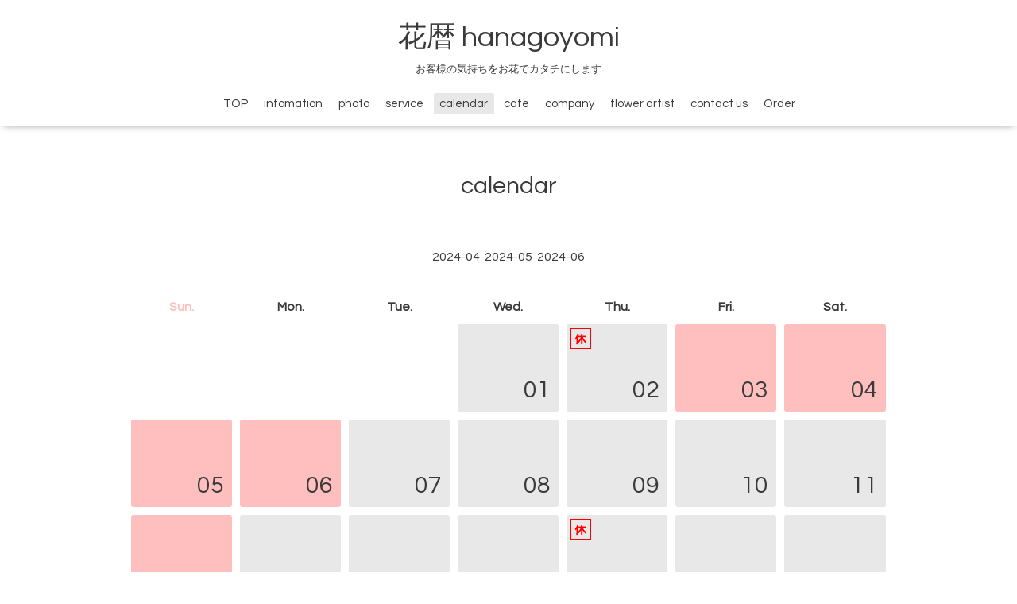

--- FILE ---
content_type: text/html; charset=utf-8
request_url: https://hanagoyomi.love/calendar/2024-05
body_size: 3642
content:
<!DOCTYPE html>

<!--[if IE 9 ]><html lang="ja" class="ie9"><![endif]-->
<!--[if (gt IE 9)|!(IE)]><!--><html lang="ja"><!--<![endif]-->
<head>
  <!-- Oneplate: ver.202007200000 -->
  <meta charset="utf-8" />
  <title>calendar &gt; 2024-05 - 花暦 hanagoyomi</title>
  <meta name="viewport" content="width=device-width,initial-scale=1.0,minimum-scale=1.0">

  <meta name="description" content="calendar &gt; 2024-05 | お客様の気持ちをお花でカタチにします">
  <meta name="keywords" content="hanagoyomi">

  <meta property="og:title" content="花暦 hanagoyomi">
  <meta property="og:image" content="">
  <meta property="og:site_name" content="花暦 hanagoyomi">
  <link rel="shortcut icon" href="//cdn.goope.jp/170145/210630102229-60dbc755b54ff.ico" />
  <link rel="alternate" type="application/rss+xml" title="花暦 hanagoyomi / RSS" href="/feed.rss">
  <link rel="stylesheet" href="//fonts.googleapis.com/css?family=Questrial">
  <link rel="stylesheet" href="/style.css?695909-1605086433?20200710">
  <link rel="stylesheet" href="/css/font-awesome/css/font-awesome.min.css">
  <link rel="stylesheet" href="/assets/slick/slick.css">

  <script src="/assets/jquery/jquery-3.5.1.min.js"></script>
  <script src="/js/tooltip.js"></script>
  <script src="/assets/clipsquareimage/jquery.clipsquareimage.js"></script>
</head>
<body id="calendar">

  <div class="totop">
    <i class="button fa fa-angle-up"></i>
  </div>

  <div id="container">

    <!-- #header -->
    <div id="header" class="cd-header">
      <div class="inner">

      <div class="element shop_tel" data-shoptel="027-343-1269">
        <div>
          <i class="fa fa-phone-square"></i>&nbsp;027-343-1269
        </div>
      </div>

      <h1 class="element logo">
        <a class="shop_sitename" href="https://hanagoyomi.love">花暦 hanagoyomi</a>
      </h1>

      <div class="element site_description">
        <span>お客様の気持ちをお花でカタチにします</span>
      </div>

      <div class="element navi pc">
        <ul class="navi_list">
          
          <li class="navi_top">
            <a href="/" >TOP</a>
          </li>
          
          <li class="navi_info">
            <a href="/info" >infomation</a>
          </li>
          
          <li class="navi_photo">
            <a href="/photo" >photo</a>
          </li>
          
          <li class="navi_menu">
            <a href="/menu" >service</a>
          </li>
          
          <li class="navi_calendar active">
            <a href="/calendar" >calendar</a>
          </li>
          
          <li class="navi_free free_376678">
            <a href="/free/cafe" >cafe</a>
          </li>
          
          <li class="navi_about">
            <a href="/about" >company</a>
          </li>
          
          <li class="navi_free free_377594">
            <a href="/free/flowerartist" >flower artist</a>
          </li>
          
          <li class="navi_contact">
            <a href="/contact" >contact us</a>
          </li>
          
          <li class="navi_free free_405499">
            <a href="/free/order" >Order</a>
          </li>
          
        </ul>
      </div>
      <!-- /#navi -->

      </div>
      <!-- /.inner -->

      <div class="navi mobile"></div>

      <div id="button_navi">
        <div class="navi_trigger cd-primary-nav-trigger">
          <i class="fa fa-navicon"></i>
        </div>
      </div>

    </div>
    <!-- /#header -->

    <div id="content">

<!-- CONTENT ----------------------------------------------------------------------- -->















<!----------------------------------------------
ページ：カレンダー
---------------------------------------------->
<script src="/js/theme_oneplate/calendar.js?20151028"></script>

<div class="inner">

  <h2 class="page_title">
    <span>calendar</span>
  </h2>

    
    <div class="wrap_calendar">
      <div class="navi">
      <a href='/calendar/2024-04'>2024-04</a>&nbsp; 2024-05 &nbsp;<a href='/calendar/2024-06'>2024-06</a>
      </div>
      <table width="100%" cellspacing="0" cellpadding="0" border="0" class="table_calendar">
<tr>
    <th class="sun">Sun.</th>
    <th>Mon.</th>
    <th>Tue.</th>
    <th>Wed.</th>
    <th>Thu.</th>
    <th>Fri.</th>
    <th class="sat">Sat.</th>
</tr>
<tr valign="top">
<tr valign="top">
<td>&nbsp;</td>
<td>&nbsp;</td>
<td>&nbsp;</td>
<td ><p class="day">01</p></td>
<td ><p class="day">02</p><a href="#2024-05-02" class="hotspot" onmouseover="tooltip.show('&lt;div class=\&#039;schedule_title\&#039;&gt;定休日&lt;/div&gt;');" onmouseout="tooltip.hide();"><img src="/img/icon/calendar/054.gif" /></a></td>
<td class="holiday"><p class="day">03</p></td>
<td class="holiday sat"><p class="day">04</p></td>
</tr>
<tr valign="top">
<td class="holiday sun"><p class="day">05</p></td>
<td class="holiday"><p class="day">06</p></td>
<td ><p class="day">07</p></td>
<td ><p class="day">08</p></td>
<td ><p class="day">09</p></td>
<td ><p class="day">10</p></td>
<td class="sat"><p class="day">11</p></td>
</tr>
<tr valign="top">
<td class="sun"><p class="day">12</p></td>
<td ><p class="day">13</p></td>
<td ><p class="day">14</p></td>
<td ><p class="day">15</p></td>
<td ><p class="day">16</p><a href="#2024-05-16" class="hotspot" onmouseover="tooltip.show('&lt;div class=\&#039;schedule_title\&#039;&gt;定休日&lt;/div&gt;');" onmouseout="tooltip.hide();"><img src="/img/icon/calendar/054.gif" /></a></td>
<td ><p class="day">17</p></td>
<td class="sat"><p class="day">18</p></td>
</tr>
<tr valign="top">
<td class="sun"><p class="day">19</p></td>
<td ><p class="day">20</p></td>
<td ><p class="day">21</p><a href="#2024-05-21" class="hotspot" onmouseover="tooltip.show('&lt;div class=\&#039;schedule_title\&#039;&gt;振替休業&lt;/div&gt;');" onmouseout="tooltip.hide();"><img src="/img/icon/calendar/054.gif" /></a></td>
<td ><p class="day">22</p></td>
<td ><p class="day">23</p><a href="#2024-05-23" class="hotspot" onmouseover="tooltip.show('&lt;div class=\&#039;schedule_title\&#039;&gt;定休日&lt;/div&gt;');" onmouseout="tooltip.hide();"><img src="/img/icon/calendar/054.gif" /></a></td>
<td ><p class="day">24</p></td>
<td class="sat"><p class="day">25</p></td>
</tr>
<tr valign="top">
<td class="sun"><p class="day">26</p></td>
<td ><p class="day">27</p></td>
<td ><p class="day">28</p></td>
<td ><p class="day">29</p></td>
<td ><p class="day">30</p><a href="#2024-05-30" class="hotspot" onmouseover="tooltip.show('&lt;div class=\&#039;schedule_title\&#039;&gt;定休日&lt;/div&gt;');" onmouseout="tooltip.hide();"><img src="/img/icon/calendar/054.gif" /></a></td>
<td ><p class="day">31</p></td>
<td class="sat">&nbsp;</td>
</tr>
</table>

    </div>

    <div class="schedule">
      

      <dl class="article" id="2024-05-02">
        <dt class="date">
          2024-05-02 (Thu)
        </dt>

        
        <dd>
          <span class="category">定休日</span> <a href="/calendar/5676550"><span class="schedule_time"></span> <span class="schedule_title">定休日</span></a>
        </dd>
        
      </dl>
      

      <dl class="article" id="2024-05-16">
        <dt class="date">
          2024-05-16 (Thu)
        </dt>

        
        <dd>
          <span class="category">定休日</span> <a href="/calendar/5676553"><span class="schedule_time"></span> <span class="schedule_title">定休日</span></a>
        </dd>
        
      </dl>
      

      <dl class="article" id="2024-05-21">
        <dt class="date">
          2024-05-21 (Tue)
        </dt>

        
        <dd>
          <span class="category">振替休業</span> <a href="/calendar/5676648"><span class="schedule_time"></span> <span class="schedule_title">振替休業</span></a>
        </dd>
        
      </dl>
      

      <dl class="article" id="2024-05-23">
        <dt class="date">
          2024-05-23 (Thu)
        </dt>

        
        <dd>
          <span class="category">定休日</span> <a href="/calendar/5676554"><span class="schedule_time"></span> <span class="schedule_title">定休日</span></a>
        </dd>
        
      </dl>
      

      <dl class="article" id="2024-05-30">
        <dt class="date">
          2024-05-30 (Thu)
        </dt>

        
        <dd>
          <span class="category">定休日</span> <a href="/calendar/5676555"><span class="schedule_time"></span> <span class="schedule_title">定休日</span></a>
        </dd>
        
      </dl>
      
    </div>
    


    

</div>
<!-- /.inner -->



















<!-- CONTENT ----------------------------------------------------------------------- -->

    </div>
    <!-- /#content -->


    


    <div class="gadgets">
      <div class="inner">
      </div>
    </div>

    <div class="sidebar">
      <div class="inner">

        <div class="block today_area">
          <h3>Schedule</h3>
          <dl>
            <dt class="today_title">
              2026.01.26 Monday
            </dt>
            
            <dd class="today_schedule">
              <div class="today_schedule_title">
                <a href="/calendar/6583527"> 研修のため休業</a>
              </div>
            </dd>
            
          </dl>
        </div>

        <div class="block counter_area">
          <h3>Counter</h3>
          <div>Today: <span class="num">67</span></div>
          <div>Yesterday: <span class="num">93</span></div>
          <div>Total: <span class="num">312366</span></div>
        </div>

        <div class="block qr_area">
          <h3>Mobile</h3>
          <img src="//r.goope.jp/qr/hanagoyomi-cms"width="100" height="100" />
        </div>

      </div>
    </div>

    <div class="social">
      <div class="inner"><div id="navi_parts">
<div class="navi_parts_detail">
<!-- SnapWidget -->
<iframe src="https://snapwidget.com/embed/890613" class="snapwidget-widget" allowtransparency="true" frameborder="0" scrolling="no" style="border:none; overflow:hidden;  width:495px; height:495px"></iframe>
</div>
<div class="navi_parts_detail">
<!-- SnapWidget -->
<iframe src="https://snapwidget.com/embed/890614" class="snapwidget-widget" allowtransparency="true" frameborder="0" scrolling="no" style="border:none; overflow:hidden;  width:495px; height:495px"></iframe>
</div>
<div class="navi_parts_detail">
<form action="https://www.paypal.com/cgi-bin/webscr" method="post" target="_top">
<input type="hidden" name="cmd" value="_s-xclick">
<input type="hidden" name="hosted_button_id" value="BPJHSD8ZBXT38">
<table>
<tr><td><input type="hidden" name="on0" value="オンライン決済(サービス料3%)">オンライン決済(サービス料3%)</td></tr><tr><td><select name="os0">
	<option value="お花代">お花代 </option>
	<option value="花束">花束 </option>
	<option value="アレンジ">アレンジ </option>
	<option value="その他">その他 </option>
</select> </td></tr>
</table>
<input type="image" src="https://www.paypalobjects.com/ja_JP/JP/i/btn/btn_buynowCC_LG.gif" border="0" name="submit" alt="PayPal - オンラインでより安全・簡単にお支払い">
<img alt="" border="0" src="https://www.paypalobjects.com/ja_JP/i/scr/pixel.gif" width="1" height="0">
</form>
</div>
<div class="navi_parts_detail">
<a href="https://lin.ee/5QlKVuM"><img src="https://scdn.line-apps.com/n/line_add_friends/btn/ja.png" alt="友だち追加" height="36" border="0"></a>
</div>
</div>
<div id="social_widgets">
<div id="widget_twitter_follow" class="social_widget">
<div style="text-align:left;padding-bottom:10px;">
<a href="https://twitter.com/hana_goyomi" class="twitter-follow-button" data-show-count="false" data-lang="ja">Follow @hana_goyomi</a>
<script>!function(d,s,id){var js,fjs=d.getElementsByTagName(s)[0];if(!d.getElementById(id)){js=d.createElement(s);js.id=id;js.src="//platform.twitter.com/widgets.js";fjs.parentNode.insertBefore(js,fjs);}}(document,"script","twitter-wjs");</script>
</div>
</div>
<div id="widget_line_share" class="social_widget">
<div class="line-it-button" data-lang="ja" data-type="share-a" data-ver="3" data-url="https://hanagoyomi.love" data-color="default" data-size="small" style="display: none;"></div>
<script src="https://www.line-website.com/social-plugins/js/thirdparty/loader.min.js" async="async" defer="defer"></script>
</div>
<div id="widget_facebook_follow" class="social_widget social_widget_facebook_likebox">
<div style="text-align:left;padding-bottom:10px;">
  <iframe src="https://www.facebook.com/plugins/page.php?href=https%3A%2F%2Fwww.facebook.com%2F87goyomi&tabs&width=340&height=70&small_header=true&adapt_container_width=true&hide_cover=true&show_facepile=false&appId" width="340" height="70" style="border:none;overflow:hidden;width:100%;" scrolling="no" frameborder="0" allowTransparency="true"></iframe>
</div>
</div>

</div>
</div>
    </div>

    <div id="footer">
        <div class="inner">

          <div class="social_icons">
            
            <a href="https://twitter.com/hana_goyomi" target="_blank">
              <span class="icon-twitter"></span>
            </a>
            

            
            <a href="https://www.facebook.com/87goyomi" target="_blank">
              <span class="icon-facebook"></span>
            </a>
            

            
            <a href="https://www.instagram.com/87543hanagoyomi/" target="_blank">
              <span class="icon-instagram"></span>
            </a>
            
          </div>

          <div class="shop_name">
            <a href="https://hanagoyomi.love">花暦 hanagoyomi</a>
          </div>

          

          <div class="copyright">
            &copy;2026 <a href="https://hanagoyomi.love">花暦 hanagoyomi</a>. All Rights Reserved.
          </div>

          <div>
            <div class="powered">
              Powered by <a class="link_color_02" href="https://goope.jp/">グーペ</a> /
              <a class="link_color_02" href="https://admin.goope.jp/">Admin</a>
            </div>

            <div class="shop_rss">
              <span>/ </span><a href="/feed.rss">RSS</a>
            </div>
          </div>

        </div>
    </div>

  </div>
  <!-- /#container -->

  <script src="/assets/colorbox/jquery.colorbox-1.6.4.min.js"></script>
  <script src="/assets/slick/slick.js"></script>
  <script src="/assets/lineup/jquery-lineup.min.js"></script>
  <script src="/assets/tile/tile.js"></script>
  <script src="/js/theme_oneplate/init.js?20200710"></script>

</body>
</html>
